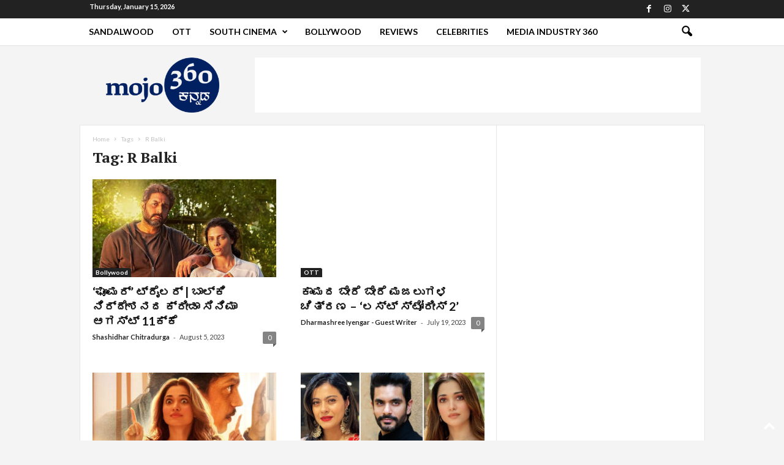

--- FILE ---
content_type: text/html; charset=utf-8
request_url: https://www.google.com/recaptcha/api2/aframe
body_size: 258
content:
<!DOCTYPE HTML><html><head><meta http-equiv="content-type" content="text/html; charset=UTF-8"></head><body><script nonce="nKpJkL7W-BrLppjTWMtF0g">/** Anti-fraud and anti-abuse applications only. See google.com/recaptcha */ try{var clients={'sodar':'https://pagead2.googlesyndication.com/pagead/sodar?'};window.addEventListener("message",function(a){try{if(a.source===window.parent){var b=JSON.parse(a.data);var c=clients[b['id']];if(c){var d=document.createElement('img');d.src=c+b['params']+'&rc='+(localStorage.getItem("rc::a")?sessionStorage.getItem("rc::b"):"");window.document.body.appendChild(d);sessionStorage.setItem("rc::e",parseInt(sessionStorage.getItem("rc::e")||0)+1);localStorage.setItem("rc::h",'1768509045580');}}}catch(b){}});window.parent.postMessage("_grecaptcha_ready", "*");}catch(b){}</script></body></html>